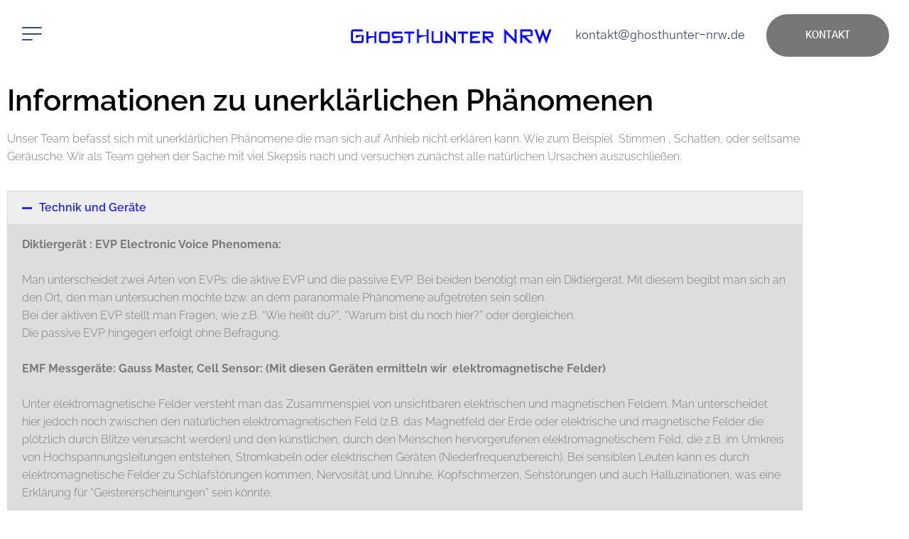

--- FILE ---
content_type: text/css
request_url: https://ghosthunter-nrw.de/wp-content/uploads/elementor/css/post-107.css?ver=1769804260
body_size: 1315
content:
.elementor-107 .elementor-element.elementor-element-c3eb4e0 > .elementor-container{max-width:1740px;}.elementor-107 .elementor-element.elementor-element-c3eb4e0{transition:background 0.3s, border 0.3s, border-radius 0.3s, box-shadow 0.3s;padding:0px 20px 0px 20px;z-index:2;}.elementor-107 .elementor-element.elementor-element-c3eb4e0 > .elementor-background-overlay{transition:background 0.3s, border-radius 0.3s, opacity 0.3s;}.elementor-bc-flex-widget .elementor-107 .elementor-element.elementor-element-022f8fd.elementor-column .elementor-widget-wrap{align-items:center;}.elementor-107 .elementor-element.elementor-element-022f8fd.elementor-column.elementor-element[data-element_type="column"] > .elementor-widget-wrap.elementor-element-populated{align-content:center;align-items:center;}.elementor-107 .elementor-element.elementor-element-022f8fd > .elementor-element-populated{padding:15px 0px 0px 0px;}.elementor-widget-jet-hamburger-panel .jet-hamburger-panel__toggle{background-color:var( --e-global-color-primary );}.elementor-widget-jet-hamburger-panel .jet-hamburger-panel__toggle:hover{background-color:var( --e-global-color-primary );}.elementor-widget-jet-hamburger-panel .jet-hamburger-panel__toggle-label{font-family:var( --e-global-typography-primary-font-family ), Sans-serif;font-size:var( --e-global-typography-primary-font-size );font-weight:var( --e-global-typography-primary-font-weight );}.elementor-widget-jet-hamburger-panel .jet-hamburger-panel__toggle:hover .jet-hamburger-panel__toggle-label{font-family:var( --e-global-typography-primary-font-family ), Sans-serif;font-size:var( --e-global-typography-primary-font-size );font-weight:var( --e-global-typography-primary-font-weight );}.elementor-107 .elementor-element.elementor-element-52d45e7 .jet-hamburger-panel__inner{background-color:#FFFFFF;}.elementor-107 .elementor-element.elementor-element-52d45e7 .jet-hamburger-panel__toggle{background-color:#FFFFFF;box-shadow:0px 0px 0px 0px rgba(0,0,0,0.5);}.elementor-107 .elementor-element.elementor-element-52d45e7{width:auto;max-width:auto;}.elementor-107 .elementor-element.elementor-element-52d45e7 > .elementor-widget-container{padding:0px 0px 0px 0px;}.elementor-107 .elementor-element.elementor-element-52d45e7 .jet-hamburger-panel{justify-content:flex-start;}.elementor-107 .elementor-element.elementor-element-52d45e7 .jet-hamburger-panel__instance{width:100%;}.elementor-107 .elementor-element.elementor-element-52d45e7 .jet-hamburger-panel__content{padding:0px 0px 0px 0px;}.elementor-107 .elementor-element.elementor-element-52d45e7 .jet-hamburger-panel__close-button{color:#FFFFFF;}.elementor-107 .elementor-element.elementor-element-52d45e7 .jet-hamburger-panel__icon{color:#2A3F75;font-size:30px;}.elementor-107 .elementor-element.elementor-element-52d45e7 .jet-hamburger-panel__icon:before{font-size:30px;}.elementor-bc-flex-widget .elementor-107 .elementor-element.elementor-element-9b7c376.elementor-column .elementor-widget-wrap{align-items:center;}.elementor-107 .elementor-element.elementor-element-9b7c376.elementor-column.elementor-element[data-element_type="column"] > .elementor-widget-wrap.elementor-element-populated{align-content:center;align-items:center;}.elementor-107 .elementor-element.elementor-element-9b7c376 > .elementor-element-populated{padding:022px 0px 0px 0px;}.elementor-widget-jet-logo .jet-logo__text{color:var( --e-global-color-accent );font-family:var( --e-global-typography-primary-font-family ), Sans-serif;font-size:var( --e-global-typography-primary-font-size );font-weight:var( --e-global-typography-primary-font-weight );}.elementor-107 .elementor-element.elementor-element-c11946e .jet-logo{justify-content:center;}.elementor-bc-flex-widget .elementor-107 .elementor-element.elementor-element-3a6090c.elementor-column .elementor-widget-wrap{align-items:center;}.elementor-107 .elementor-element.elementor-element-3a6090c.elementor-column.elementor-element[data-element_type="column"] > .elementor-widget-wrap.elementor-element-populated{align-content:center;align-items:center;}.elementor-107 .elementor-element.elementor-element-3a6090c.elementor-column > .elementor-widget-wrap{justify-content:flex-end;}.elementor-107 .elementor-element.elementor-element-3a6090c > .elementor-element-populated{padding:20px 0px 0px 0px;}.elementor-widget-icon-list .elementor-icon-list-item:not(:last-child):after{border-color:var( --e-global-color-text );}.elementor-widget-icon-list .elementor-icon-list-icon i{color:var( --e-global-color-primary );}.elementor-widget-icon-list .elementor-icon-list-icon svg{fill:var( --e-global-color-primary );}.elementor-widget-icon-list .elementor-icon-list-item > .elementor-icon-list-text, .elementor-widget-icon-list .elementor-icon-list-item > a{font-family:var( --e-global-typography-text-font-family ), Sans-serif;font-size:var( --e-global-typography-text-font-size );font-weight:var( --e-global-typography-text-font-weight );}.elementor-widget-icon-list .elementor-icon-list-text{color:var( --e-global-color-secondary );}.elementor-107 .elementor-element.elementor-element-3f9e7c0{width:auto;max-width:auto;--e-icon-list-icon-size:21px;--icon-vertical-offset:0px;}.elementor-107 .elementor-element.elementor-element-3f9e7c0 .elementor-icon-list-icon i{color:#2A3F75;transition:color 0.3s;}.elementor-107 .elementor-element.elementor-element-3f9e7c0 .elementor-icon-list-icon svg{fill:#2A3F75;transition:fill 0.3s;}.elementor-107 .elementor-element.elementor-element-3f9e7c0 .elementor-icon-list-icon{padding-inline-end:7px;}.elementor-107 .elementor-element.elementor-element-3f9e7c0 .elementor-icon-list-item > .elementor-icon-list-text, .elementor-107 .elementor-element.elementor-element-3f9e7c0 .elementor-icon-list-item > a{font-family:"Gothic A1", Sans-serif;font-size:18px;font-weight:300;line-height:1em;}.elementor-107 .elementor-element.elementor-element-3f9e7c0 .elementor-icon-list-text{color:#2A3F75;transition:color 0.3s;}.elementor-107 .elementor-element.elementor-element-3f9e7c0 .elementor-icon-list-item:hover .elementor-icon-list-text{color:#DAEEF8;}.elementor-widget-button .elementor-button{background-color:var( --e-global-color-accent );font-family:var( --e-global-typography-accent-font-family ), Sans-serif;font-weight:var( --e-global-typography-accent-font-weight );}.elementor-107 .elementor-element.elementor-element-ce085fb .elementor-button{background-color:#777777;font-family:"Gothic A1", Sans-serif;font-size:14px;font-weight:600;text-transform:uppercase;line-height:1.3em;border-radius:30px 30px 30px 30px;padding:021px 55px 21px 55px;}.elementor-107 .elementor-element.elementor-element-ce085fb .elementor-button:hover, .elementor-107 .elementor-element.elementor-element-ce085fb .elementor-button:focus{background-color:#EEEEEE;color:#000000;}.elementor-107 .elementor-element.elementor-element-ce085fb{width:auto;max-width:auto;}.elementor-107 .elementor-element.elementor-element-ce085fb > .elementor-widget-container{padding:0px 0px 0px 30px;}.elementor-107 .elementor-element.elementor-element-ce085fb .elementor-button:hover svg, .elementor-107 .elementor-element.elementor-element-ce085fb .elementor-button:focus svg{fill:#000000;}@media(max-width:1024px){.elementor-107 .elementor-element.elementor-element-c3eb4e0{padding:0px 20px 0px 20px;}.elementor-107 .elementor-element.elementor-element-022f8fd > .elementor-element-populated{padding:0px 0px 0px 0px;}.elementor-widget-jet-hamburger-panel .jet-hamburger-panel__toggle-label{font-size:var( --e-global-typography-primary-font-size );}.elementor-widget-jet-hamburger-panel .jet-hamburger-panel__toggle:hover .jet-hamburger-panel__toggle-label{font-size:var( --e-global-typography-primary-font-size );}.elementor-107 .elementor-element.elementor-element-9b7c376.elementor-column{order:3;}.elementor-107 .elementor-element.elementor-element-9b7c376 > .elementor-element-populated{padding:15px 0px 0px 0px;}.elementor-widget-jet-logo .jet-logo__text{font-size:var( --e-global-typography-primary-font-size );}.elementor-107 .elementor-element.elementor-element-3a6090c > .elementor-element-populated{padding:10px 0px 0px 0px;}.elementor-widget-icon-list .elementor-icon-list-item > .elementor-icon-list-text, .elementor-widget-icon-list .elementor-icon-list-item > a{font-size:var( --e-global-typography-text-font-size );}.elementor-107 .elementor-element.elementor-element-3f9e7c0{width:auto;max-width:auto;}.elementor-107 .elementor-element.elementor-element-3f9e7c0 > .elementor-widget-container{padding:0px 0px 0px 0px;}}@media(max-width:767px){.elementor-107 .elementor-element.elementor-element-c3eb4e0{padding:0px 0px 0px 0px;}.elementor-107 .elementor-element.elementor-element-022f8fd{width:30%;}.elementor-107 .elementor-element.elementor-element-022f8fd.elementor-column{order:1;}.elementor-107 .elementor-element.elementor-element-022f8fd > .elementor-element-populated{padding:8px 0px 0px 0px;}.elementor-widget-jet-hamburger-panel .jet-hamburger-panel__toggle-label{font-size:var( --e-global-typography-primary-font-size );}.elementor-widget-jet-hamburger-panel .jet-hamburger-panel__toggle:hover .jet-hamburger-panel__toggle-label{font-size:var( --e-global-typography-primary-font-size );}.elementor-107 .elementor-element.elementor-element-9b7c376{width:69%;}.elementor-107 .elementor-element.elementor-element-9b7c376.elementor-column{order:2;}.elementor-107 .elementor-element.elementor-element-9b7c376 > .elementor-element-populated{padding:10px 0px 0px 0px;}.elementor-widget-jet-logo .jet-logo__text{font-size:var( --e-global-typography-primary-font-size );}.elementor-107 .elementor-element.elementor-element-c11946e > .elementor-widget-container{padding:0px 10px 0px 0px;}.elementor-107 .elementor-element.elementor-element-c11946e .jet-logo{justify-content:flex-end;}.elementor-107 .elementor-element.elementor-element-3a6090c{width:100%;}.elementor-107 .elementor-element.elementor-element-3a6090c.elementor-column{order:2;}.elementor-107 .elementor-element.elementor-element-3a6090c.elementor-column > .elementor-widget-wrap{justify-content:center;}.elementor-107 .elementor-element.elementor-element-3a6090c > .elementor-element-populated{padding:0px 20px 0px 20px;}.elementor-widget-icon-list .elementor-icon-list-item > .elementor-icon-list-text, .elementor-widget-icon-list .elementor-icon-list-item > a{font-size:var( --e-global-typography-text-font-size );}.elementor-107 .elementor-element.elementor-element-3f9e7c0{width:100%;max-width:100%;}.elementor-107 .elementor-element.elementor-element-3f9e7c0 > .elementor-widget-container{padding:0px 20px 0px 20px;}.elementor-107 .elementor-element.elementor-element-ce085fb{width:100%;max-width:100%;}.elementor-107 .elementor-element.elementor-element-ce085fb > .elementor-widget-container{padding:20px 0px 20px 0px;}}@media(min-width:768px){.elementor-107 .elementor-element.elementor-element-022f8fd{width:38.219%;}.elementor-107 .elementor-element.elementor-element-9b7c376{width:22.902%;}.elementor-107 .elementor-element.elementor-element-3a6090c{width:38.212%;}}@media(max-width:1024px) and (min-width:768px){.elementor-107 .elementor-element.elementor-element-022f8fd{width:40%;}.elementor-107 .elementor-element.elementor-element-9b7c376{width:100%;}.elementor-107 .elementor-element.elementor-element-3a6090c{width:60%;}}

--- FILE ---
content_type: text/css
request_url: https://ghosthunter-nrw.de/wp-content/uploads/elementor/css/post-1426.css?ver=1769804260
body_size: 421
content:
.elementor-1426 .elementor-element.elementor-element-c182238:not(.elementor-motion-effects-element-type-background), .elementor-1426 .elementor-element.elementor-element-c182238 > .elementor-motion-effects-container > .elementor-motion-effects-layer{background-color:#333333;}.elementor-1426 .elementor-element.elementor-element-c182238{transition:background 0.3s, border 0.3s, border-radius 0.3s, box-shadow 0.3s;}.elementor-1426 .elementor-element.elementor-element-c182238 > .elementor-background-overlay{transition:background 0.3s, border-radius 0.3s, opacity 0.3s;}.elementor-1426 .elementor-element.elementor-element-4c745c9{--spacer-size:50px;}.elementor-widget-text-editor{font-family:var( --e-global-typography-text-font-family ), Sans-serif;font-size:var( --e-global-typography-text-font-size );font-weight:var( --e-global-typography-text-font-weight );color:var( --e-global-color-text );}.elementor-widget-text-editor.elementor-drop-cap-view-stacked .elementor-drop-cap{background-color:var( --e-global-color-primary );}.elementor-widget-text-editor.elementor-drop-cap-view-framed .elementor-drop-cap, .elementor-widget-text-editor.elementor-drop-cap-view-default .elementor-drop-cap{color:var( --e-global-color-primary );border-color:var( --e-global-color-primary );}.elementor-1426 .elementor-element.elementor-element-d32aa36{color:#FFFFFF;}.elementor-1426 .elementor-element.elementor-element-d667411{--spacer-size:50px;}@media(max-width:1024px){.elementor-widget-text-editor{font-size:var( --e-global-typography-text-font-size );}}@media(max-width:767px){.elementor-widget-text-editor{font-size:var( --e-global-typography-text-font-size );}}

--- FILE ---
content_type: text/css
request_url: https://ghosthunter-nrw.de/wp-content/uploads/elementor/css/post-212.css?ver=1769804260
body_size: 813
content:
.elementor-212 .elementor-element.elementor-element-06c428e:not(.elementor-motion-effects-element-type-background), .elementor-212 .elementor-element.elementor-element-06c428e > .elementor-motion-effects-container > .elementor-motion-effects-layer{background-image:url("https://ghosthunter-nrw.de/wp-content/uploads/2022/11/Ghosthunter_Start.jpg");}.elementor-212 .elementor-element.elementor-element-06c428e > .elementor-background-overlay{background-color:#2A3F75;opacity:0.75;transition:background 0.3s, border-radius 0.3s, opacity 0.3s;}.elementor-212 .elementor-element.elementor-element-06c428e > .elementor-container{min-height:100vh;}.elementor-212 .elementor-element.elementor-element-06c428e{transition:background 0.3s, border 0.3s, border-radius 0.3s, box-shadow 0.3s;margin-top:0px;margin-bottom:0px;padding:0px 0px 0px 0px;}.elementor-bc-flex-widget .elementor-212 .elementor-element.elementor-element-5cf55a3.elementor-column .elementor-widget-wrap{align-items:center;}.elementor-212 .elementor-element.elementor-element-5cf55a3.elementor-column.elementor-element[data-element_type="column"] > .elementor-widget-wrap.elementor-element-populated{align-content:center;align-items:center;}.elementor-212 .elementor-element.elementor-element-5cf55a3 > .elementor-element-populated{transition:background 0.3s, border 0.3s, border-radius 0.3s, box-shadow 0.3s;padding:0rem 0rem 0rem 0rem;}.elementor-212 .elementor-element.elementor-element-5cf55a3 > .elementor-element-populated > .elementor-background-overlay{transition:background 0.3s, border-radius 0.3s, opacity 0.3s;}.elementor-212 .elementor-element.elementor-element-eb37a8d .jet-nav--horizontal{justify-content:center;text-align:center;}.elementor-212 .elementor-element.elementor-element-eb37a8d .jet-nav--vertical .menu-item-link-top{justify-content:center;text-align:center;}.elementor-212 .elementor-element.elementor-element-eb37a8d .jet-nav--vertical-sub-bottom .menu-item-link-sub{justify-content:center;text-align:center;}.elementor-212 .elementor-element.elementor-element-eb37a8d .jet-mobile-menu.jet-mobile-menu-trigger-active .menu-item-link{justify-content:center;text-align:center;}.elementor-212 .elementor-element.elementor-element-eb37a8d .jet-nav-wrap{width:380px;margin-left:auto;margin-right:auto;}.elementor-212 .elementor-element.elementor-element-eb37a8d .menu-item-link-top{color:#FFFFFF;}.elementor-212 .elementor-element.elementor-element-eb37a8d .menu-item-link-top .jet-nav-link-text{font-family:"Verdana", Sans-serif;font-size:36px;line-height:2.4em;}.elementor-212 .elementor-element.elementor-element-eb37a8d .menu-item:hover > .menu-item-link-top{color:#FAD3CA;}.elementor-212 .elementor-element.elementor-element-eb37a8d .menu-item.current-menu-item .menu-item-link-top{color:#FAD3CA;}.elementor-212 .elementor-element.elementor-element-eb37a8d .jet-nav__sub{background-color:#02010100;padding:0px 0px 0px 0px;}.elementor-212 .elementor-element.elementor-element-eb37a8d .menu-item-link-sub .jet-nav-link-text{font-family:"Gothic A1", Sans-serif;font-size:22px;font-weight:600;text-transform:capitalize;font-style:italic;line-height:1.6em;letter-spacing:1.4px;}.elementor-212 .elementor-element.elementor-element-eb37a8d .menu-item-link-sub{color:#FFFFFF;padding:0px 0px 0px 0px;}.elementor-212 .elementor-element.elementor-element-eb37a8d .menu-item:hover > .menu-item-link-sub{color:#FAD3CA;}.elementor-212 .elementor-element.elementor-element-eb37a8d .menu-item.current-menu-item > .menu-item-link-sub{color:#FAD3CA;}@media(max-width:767px){.elementor-212 .elementor-element.elementor-element-eb37a8d .jet-nav--horizontal{justify-content:center;text-align:center;}.elementor-212 .elementor-element.elementor-element-eb37a8d .jet-nav--vertical .menu-item-link-top{justify-content:center;text-align:center;}.elementor-212 .elementor-element.elementor-element-eb37a8d .jet-nav--vertical-sub-bottom .menu-item-link-sub{justify-content:center;text-align:center;}.elementor-212 .elementor-element.elementor-element-eb37a8d .jet-mobile-menu.jet-mobile-menu-trigger-active .menu-item-link{justify-content:center;text-align:center;}.elementor-212 .elementor-element.elementor-element-eb37a8d .jet-nav-wrap{margin-left:auto;margin-right:auto;}.elementor-212 .elementor-element.elementor-element-eb37a8d .menu-item-link-top .jet-nav-link-text{font-size:18px;line-height:1.3em;}.elementor-212 .elementor-element.elementor-element-eb37a8d .jet-nav__sub{padding:3px 0px 10px 0px;}.elementor-212 .elementor-element.elementor-element-eb37a8d .menu-item-link-sub .jet-nav-link-text{font-size:14px;}}